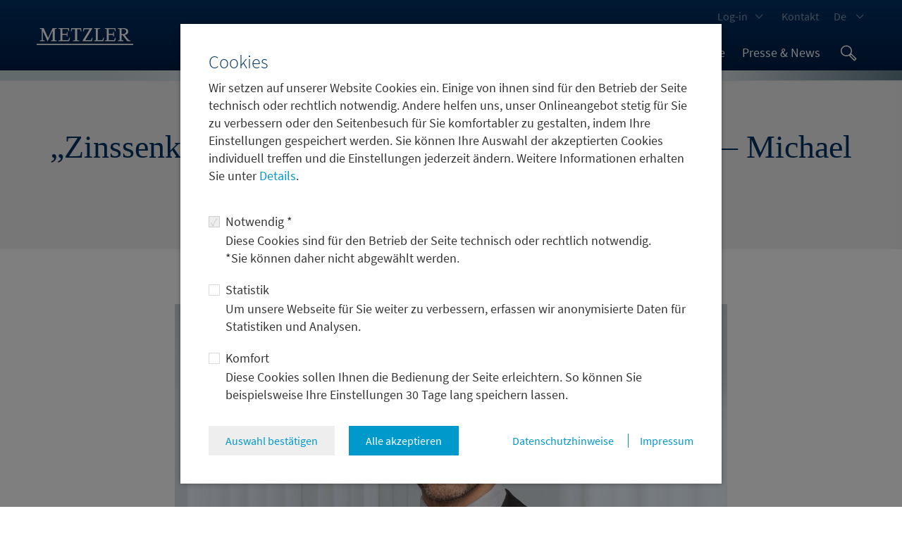

--- FILE ---
content_type: text/html;charset=UTF-8
request_url: https://www.metzler.com/de/metzler/news/Metzler/MAM/Institutionelle-Anleger/240208-mam-lesnik-interview-e-fundresearch
body_size: 8959
content:
<!DOCTYPE html>


<html lang="de" >
<head>



<meta name="viewport" content="initial-scale=1.0,minimum-scale=1.0,maximum-scale=1.0,user-scalable=0,width=device-width">
<meta charset="UTF-8">
<meta http-equiv="X-UA-Compatible" content="IE=edge">


<link rel="apple-touch-icon" sizes="180x180" href="/.resources/mwebrel-config/webresources/images/favicon/apple-touch-icon.png">
<link rel="icon" type="image/png" href="/.resources/mwebrel-config/webresources/images/favicon/favicon-32x32.png" sizes="32x32">
<link rel="icon" type="image/png" href="/.resources/mwebrel-config/webresources/images/favicon/android-chrome-192x192.png" sizes="192x192">
<link rel="icon" type="image/png" href="/.resources/mwebrel-config/webresources/images/favicon/android-chrome-256x256.png" sizes="256x256">
<link rel="icon" type="image/png" href="/.resources/mwebrel-config/webresources/images/favicon/favicon-16x16.png" sizes="16x16">
<link rel="manifest" href="/.resources/mwebrel-config/webresources/images/favicon/manifest.json">
<link rel="mask-icon" href="/.resources/mwebrel-config/webresources/images/favicon/safari-pinned-tab.svg" color="#003366">
<link rel="shortcut icon" href="/.resources/mwebrel-config/webresources/images/favicon/favicon.ico">
<meta name="msapplication-config" content="/.resources/mwebrel-config/webresources/images/favicon/browserconfig.xml">
<meta name="theme-color" content="#003366">

<link rel="canonical" href="https://www.metzler.com/de/metzler/news/Metzler/MAM/Institutionelle-Anleger/240208-mam-lesnik-interview-e-fundresearch"/>

    <link rel="alternate" hreflang="x-default" href="https://www.metzler.com/de/metzler/news/Metzler/MAM/Institutionelle-Anleger/240208-mam-lesnik-interview-e-fundresearch" />


            <link rel="alternate" hreflang="de-DE" href="https://www.metzler.com/de/metzler/news/Metzler/MAM/Institutionelle-Anleger/240208-mam-lesnik-interview-e-fundresearch"/>
                <meta property="og:locale" content="de_DE">

            <link rel="alternate" hreflang="en-US" href="https://www.metzler.com/en/metzler/news/Metzler/MAM/Institutionelle-Anleger/240208-mam-lesnik-interview-e-fundresearch"/>
                <meta property="og:locale:alternate" content="en_US">



        <link rel="stylesheet" href="/fallback/.resources/mwebrel-config/webresources/css/base~2025-10-16-04-11-20-000~cache.css" media="all"/>
        <link rel="stylesheet" href="/fallback/.resources/mwebrel-config/webresources/css/modules~2025-10-16-04-11-20-000~cache.css" media="all"/>
        <link rel="stylesheet" href="/fallback/.resources/mwebrel-config/webresources/css/print~2025-10-16-04-11-20-000~cache.css" media="print"/>
    <script type="text/javascript" src="/fallback/.resources/mwebrel-config/webresources/js/base~2025-10-16-04-11-20-000~cache.js" defer></script>
    <script type="text/javascript" src="/fallback/.resources/mwebrel-config/webresources/js/modules~2025-10-16-04-11-20-000~cache.js" defer></script>

        <meta name="robots" content="index, follow">

<meta name="format-detection" content="telephone=no">

	

	<meta property="og:url" content="https://www.metzler.com/de/metzler/news/Metzler/MAM/Institutionelle-Anleger/240208-mam-lesnik-interview-e-fundresearch">
	<meta property="og:type" content="website">
	
		<meta property="og:title" content="Interview mit e-fundresearch: Zinssenkungen ja, Null- oder Negativzinsen nein">
		
		<meta property="og:description" content="Michael Lesnik im Interview mit e-fundresearch">
	
		<meta property="og:site_name" content="">




	<meta name="twitter:card" content="summary_large_image">
		<meta name="twitter:title" content="Interview mit e-fundresearch: Zinssenkungen ja, Null- oder Negativzinsen nein">
			<meta name="twitter:description" content="Michael Lesnik im Interview mit e-fundresearch">


    <title>Interview mit Michael Lesnik: Euro-Unternehmensanleihen | Metzler</title>

    <meta name="description" content="Im Interview mit e-fundresearch spricht Michael Lesnik über das aktuelle Umfeld für Euro-Unternehmensanleihen und den Ausblick in die Zukunft.
" />

		<meta name="author" content="Information für institutionelle Anleger" />


</head>
<body>









        <div class="cookieConfig" data-module="cookie-config"
             data-scope="metzler" data-config='[{"key":"required","required":true,"approved":false,"cookies":[{"name":"TS01216ca0","regExp":null,"rejected":{"expires":null,"disabledCookie":null,"disabledCookieValueType":null}},{"name":"TS01d8235a","regExp":null,"rejected":{"expires":null,"disabledCookie":null,"disabledCookieValueType":null}},{"name":"cookie-cms","regExp":null,"rejected":{"expires":null,"disabledCookie":null,"disabledCookieValueType":null}},{"name":"io","regExp":null,"rejected":{"expires":null,"disabledCookie":null,"disabledCookieValueType":null}}]},{"key":"statistic","required":false,"approved":false,"cookies":[{"name":"mtm_consent","regExp":null,"rejected":{"expires":365,"disabledCookie":"mtm_consent_removed","disabledCookieValueType":"now"}},{"name":null,"regExp":"^_pk_id[a-zA-Z0-9.]+$","rejected":{"expires":null,"disabledCookie":null,"disabledCookieValueType":null}},{"name":null,"regExp":"^_pk_ref[a-zA-Z0-9.]+$","rejected":{"expires":null,"disabledCookie":null,"disabledCookieValueType":null}},{"name":null,"regExp":"^_pk_ses[a-zA-Z0-9.]+$","rejected":{"expires":null,"disabledCookie":null,"disabledCookieValueType":null}},{"name":null,"regExp":"^_pk_cvar[a-zA-Z0-9.]+$","rejected":{"expires":null,"disabledCookie":null,"disabledCookieValueType":null}},{"name":null,"regExp":"^_pk_hsr[a-zA-Z0-9.]+$","rejected":{"expires":null,"disabledCookie":null,"disabledCookieValueType":null}}]},{"key":"comfort","required":false,"approved":false,"cookies":[{"name":null,"regExp":"^notification-[a-zA-Z0-9]+$","rejected":{"expires":0,"disabledCookie":null,"disabledCookieValueType":null}},{"name":"country","regExp":null,"rejected":{"expires":0,"disabledCookie":null,"disabledCookieValueType":null}},{"name":"qualified_investor","regExp":null,"rejected":{"expires":0,"disabledCookie":null,"disabledCookieValueType":null}},{"name":"institutional_investor","regExp":null,"rejected":{"expires":0,"disabledCookie":null,"disabledCookieValueType":null}},{"name":"professional","regExp":null,"rejected":{"expires":0,"disabledCookie":null,"disabledCookieValueType":null}},{"name":"legal_notice","regExp":null,"rejected":{"expires":0,"disabledCookie":null,"disabledCookieValueType":null}}]}]'>
            <div class="cookieConfig_wrapper">
                <div class="cookieConfig_window">
                    <div class="cookieConfig_content">
                        <div class="h3">Cookies</div>
                        <p>Wir setzen auf unserer Website Cookies ein. Einige von ihnen sind f&uuml;r den Betrieb der Seite technisch oder rechtlich notwendig. Andere helfen uns, unser Onlineangebot stetig f&uuml;r Sie zu verbessern oder den Seitenbesuch f&uuml;r Sie komfortabler zu gestalten, indem Ihre Einstellungen gespeichert werden. Sie k&ouml;nnen Ihre Auswahl der akzeptierten Cookies individuell treffen und die Einstellungen jederzeit &auml;ndern. Weitere Informationen erhalten Sie unter<a href="/de/metzler/bankhaus/rechtliche-hinweise-compliance/cookie-einstellungen"> Details</a>.</p>


                        <form class="form" data-cookie-config="form">


                                <div class="form-group">
                                    <div class="checkbox form-checkbox-inline">
                                        <label>
                                            <input class="form-control" id="required" type="checkbox" name="required" data-cookie-config="checkbox"
                                                   disabled="disabled" required="required" checked="checked">
                                            <span class="lbl">
                                                Notwendig *
                                              </span>
                                        </label>
                                    </div>
                                    <p>Diese Cookies sind für den Betrieb der Seite technisch oder rechtlich notwendig. <br/>*Sie können daher nicht abgewählt werden.</p>
                                </div>

                                <div class="form-group">
                                    <div class="checkbox form-checkbox-inline">
                                        <label>
                                            <input class="form-control" id="statistic" type="checkbox" name="statistic" data-cookie-config="checkbox"
                                                   >
                                            <span class="lbl">
                                                Statistik
                                              </span>
                                        </label>
                                    </div>
                                    <p>Um unsere Webseite für Sie weiter zu verbessern, erfassen wir anonymisierte Daten für Statistiken und Analysen.</p>
                                </div>

                                <div class="form-group">
                                    <div class="checkbox form-checkbox-inline">
                                        <label>
                                            <input class="form-control" id="comfort" type="checkbox" name="comfort" data-cookie-config="checkbox"
                                                   >
                                            <span class="lbl">
                                                Komfort
                                              </span>
                                        </label>
                                    </div>
                                    <p>Diese Cookies sollen Ihnen die Bedienung der Seite erleichtern. So können Sie beispielsweise Ihre Einstellungen 30 Tage lang speichern lassen.</p>
                                </div>
                            <div class="buttonGroup -spaceBetween">
                                <div>
                                    <button class="btn btn-info" type="button" data-cookie-config="save">
                                        Auswahl bestätigen
                                    </button>
                                    <button class="btn btn-primary" type="button" data-cookie-config="save-select-all">
                                        Alle akzeptieren
                                    </button>
                                </div>

                                    <ul class="-unstyled -piped">

                                            <li>
                                                <a class="link -small" href="/de/metzler/bankhaus/rechtliche-hinweise-compliance/datenschutz" target="_self">
                                                    Datenschutzhinweise
                                                </a>
                                            </li>

                                            <li>
                                                <a class="link -small" href="/de/metzler/impressum" target="_self">
                                                    Impressum
                                                </a>
                                            </li>
                                    </ul>
                            </div>
                        </form>
                    </div>
                </div>
            </div>
        </div>

<header class="">
    <div class="navbar navbar-dark navbar-fixed-top initial">
        <div class="container">

            <div class="navbar-controls">

                <a class="navbar-brand" href="/de/metzler" title="Zur Startseite">
                        <svg version="1.1" id="Ebene_1" xmlns="http://www.w3.org/2000/svg" xmlns:xlink="http://www.w3.org/1999/xlink" x="0px" y="0px" width="137.2" height="24" viewBox="0 0 137.2 24" style="enable-background:new 0 0 137.2 24;" xml:space="preserve">
                            <style type="text/css">
                                .st0{clip-path:url(#SVGID_2_);fill:#fff}
                            </style>
                            <g>
                                <defs>
                                    <rect id="SVGID_1_" width="137.2" height="24"></rect>
                                </defs>
                                <clipPath id="SVGID_2_">
                                    <use xlink:href="#SVGID_1_" style="overflow:visible;"></use>
                                </clipPath>
                                <path class="st0" d="M0,22.3h137.2V24H0V22.3z M20.2,18.4v-0.8l2.7-0.6V3.1l-7.1,15.3h-0.4L8.7,3.8V17l2.7,0.6v0.8H4.5v-0.8L7.2,17
                                    V1.4L4.5,0.8V0H10l6.3,13.8L22.7,0h5.8v0.8l-2.7,0.6V17l2.7,0.6v0.8H20.2z M46.3,18.4H31v-0.8l2.7-0.6V1.4L31,0.8V0h15l0.1,4.3
                                    h-0.8l-0.9-3h-7.9v6.7h6l0.6-2.7h0.8v6.8h-0.8l-0.6-2.7h-6V17h8.4l1.7-3.6l0.8,0.2L46.3,18.4z M62.8,4.7l-1.1-3.3h-4.2V17l3,0.6
                                    v0.8h-8.8v-0.8l3-0.6V1.4h-4.2l-1.1,3.3l-0.8-0.1L49.1,0h14.1l0.4,4.6L62.8,4.7z M78.7,18.4H65.1v-0.3L75.3,1.4h-7.4l-1.1,3.5
                                    l-0.8-0.1L66.4,0h12.8v0.3L69.1,17h8.2l1.4-3.6l0.8,0.1L78.7,18.4z M94.8,18.4H81.5v-0.8l2.7-0.6V1.4l-2.7-0.6V0h8.8v0.8L87,1.4V17
                                    h6.4l1.7-3.6l0.8,0.2L94.8,18.4z M111.5,18.4H97v-0.8l2.7-0.6V1.4L97,0.8V0h15l0.1,4.3h-0.8l-0.9-3h-7.9v6.7h6l0.6-2.7h0.8v6.8
                                    h-0.8l-0.6-2.7h-6V17h7.5l1.7-3.6l0.8,0.2L111.5,18.4z M127.2,4.8c0,3.4-3.7,3.8-6.5,3.8V1.3h2.6C125.8,1.3,127.2,2.2,127.2,4.8
                                     M133.4,18.4v-0.8l-2.4-0.7l-6-7.2c2.2-0.3,5.1-1.4,5.1-4.8c0-3.9-3.2-4.9-6.8-4.9h-8v0.8l2.7,0.6V17l-2.7,0.6v0.8h8.2v-0.8
                                    l-2.7-0.6V9.9h1.4l6.6,8.5H133.4z"></path>
                            </g>
                        </svg>
                </a>

                <div class="navbar-menu-controls">
                        <button class="navbar-toggler navbar-toggler--search icon icon-search" type="button" data-toggle="collapse"
                                data-target="#js-header-search" aria-controls="js-header-search" aria-expanded="false"
                                aria-label="Toggle search"></button>
                    <button class="navbar-toggler hidden-lg-up icon icon-menu-mpb" type="button" data-toggle="collapse"
                            data-target="#js-header-menu" aria-controls="js-header-menu" aria-expanded="false"
                            aria-label="Toggle navigation"></button>
                </div>
            </div>




<div class="nav-breadcrumb">

    <div class="nav-breadcrumb__item nav-breadcrumb__item--back dropdown">

    <a class="nav-breadcrumb__link dropdown-toggle" href="javascript:history.back();" data-toggle="dropdown"
        aria-haspopup="true" aria-expanded="false"><span class="icon icon-arrow-back"></span><span
        class="nav-breadcrumb__caption">zurück</span></a>
    <div class="dropdown-menu">
        <ul class="nav nav-breadcrumb-list">

            <li class="nav-breadcrumb-list__item">
                <span class="nav-breadcrumb-list__link" data-scroll="top"><span class="icon icon-top"></span>nach oben</span>
            </li>

                <li class="nav-breadcrumb-list__item">
                    <a class="nav-breadcrumb-list__link" href="/de/metzler">Zur Startseite</a>
                </li>

        </ul>
    </div>

    </div>

    <div class="nav-breadcrumb__item nav-breadcrumb__item--sub dropdown">



        <span class="nav-breadcrumb__link dropdown-toggle" data-toggle="dropdown" aria-haspopup="true" aria-expanded="false">
            <span>__article-detail__</span>
        </span>

    </div>
    <div class="nav-breadcrumb__item nav-breadcrumb__item--menu">
        <button class="navbar-toggler hidden-lg-up icon icon-menu-mpb" type="button" data-toggle="collapse"
                data-target="#js-header-menu" aria-controls="js-header-menu" aria-expanded="false"
                aria-label="Toggle navigation"></button>
    </div>
</div>
<div class="navbar-search collapse clearfix" id="js-header-search">


    <div class="nav-item nav-search">
        <form class="form-inline" method="get" action="/de/metzler/suche">
            <div class="row">
                <div class="col-md-1 hidden-sm-down">
                    <label class="form-control-label" for="search">Suche:</label>
                </div>
                <div class="col-xs-12 col-md-11">
                    <div class="input-group">
                        <input class="form-control" id="search" type="text" name="term" placeholder="Suchbegriff eingeben">
                        <div class="input-group-btn">
                            <button class="btn icon icon-search"></button>
                        </div>
                    </div>
                </div>
            </div>
        </form>
    </div>
</div>

            <div class="navbar-nav collapse navbar-toggleable-md clearfix" id="js-header-menu">
                <div class="navbar-nav--area">



<nav class="nav-main">
    <ul class="nav nav-level1">



            <li class="nav-item">


                <a class="nav-link" href="/de/metzler/bankhaus">Bankhaus</a>

        <button class="caret" type="button"></button>
        <div class="dropdown-menu nav-menu nav-main__submenu">
            <ul class="nav nav-stacked nav-level2">
                <li class="nav-item nav-item--back"><span class="nav-link"><i class="icon icon-arrow-back"></i> zurück</span></li>


                    <li class="nav-item">
                        <a class="nav-link" href="/de/metzler/bankhaus/ueber-das-bankhaus">Unsere Grundsätze</a>


                    </li>

                    <li class="nav-item">
                        <a class="nav-link" href="/de/metzler/bankhaus/werte">Unsere Werte</a>


                    </li>

                    <li class="nav-item">
                        <a class="nav-link" href="/de/metzler/bankhaus/vorstand">Vorstand</a>


                    </li>

                    <li class="nav-item">
                        <a class="nav-link" href="/de/metzler/bankhaus/mdx">Metzler DX</a>


                    </li>

                    <li class="nav-item">
                        <a class="nav-link" href="/de/metzler/bankhaus/real-estate">Metzler Real Estate</a>


                    </li>

                    <li class="nav-item children">
                        <a class="nav-link" href="/de/metzler/bankhaus/kooperationen">Kooperationen</a>

    <button class="caret" type="button"></button>
    <ul class="nav nav-level3 dropdown-menu nav-menu">
        <li class="nav-item nav-item--back"><span class="nav-link"><i class="icon icon-arrow-back"></i> zurück</span></li>


            <li class="nav-item ">
                <a class="nav-link" href="/de/metzler/bankhaus/kooperationen/metzler-meets-sience">Metzler meets Science</a>


            </li>

    </ul>

                    </li>

                    <li class="nav-item">
                        <a class="nav-link" href="/de/metzler/bankhaus/geschichte">Geschichte</a>


                    </li>

                    <li class="nav-item">
                        <a class="nav-link" href="/de/metzler/bankhaus/metzler-stiftung">Metzler-Stiftung</a>


                    </li>

                    <li class="nav-item">
                        <a class="nav-link" href="/de/metzler/bankhaus/rechtliche-hinweise-compliance">Rechtliche Hinweise &amp; Compliance</a>


                    </li>

                    <li class="nav-item">
                        <a class="nav-link" href="/de/metzler/bankhaus/standorte">Standorte</a>


                    </li>

            </ul>
        </div>

            </li>



            <li class="nav-item">


                <a class="nav-link" href="/de/metzler/asset-management">Asset Management</a>

        <button class="caret" type="button"></button>
        <div class="dropdown-menu nav-menu nav-main__submenu">
            <ul class="nav nav-stacked nav-level2">
                <li class="nav-item nav-item--back"><span class="nav-link"><i class="icon icon-arrow-back"></i> zurück</span></li>


                    <li class="nav-item">
                        <a class="nav-link" href="/de/metzler/asset-management/ueber-asset-management">Über Asset Management</a>


                    </li>

                    <li class="nav-item">
                        <a class="nav-link" href="/de/metzler/asset-management/cio-view">CIO:view</a>


                    </li>

                    <li class="nav-item">
                        <a class="nav-link" href="/de/metzler/asset-management/nachhaltigkeit">Nachhaltigkeit</a>


                    </li>

                    <li class="nav-item">
                        <a class="nav-link" href="/de/metzler/asset-management/ansprechpartner">Ansprechpartner</a>


                    </li>

                    <li class="nav-item children">
                        <a class="nav-link" href="/de/metzler/asset-management/investmentstrategien">Investmentstrategien</a>

    <button class="caret" type="button"></button>
    <ul class="nav nav-level3 dropdown-menu nav-menu">
        <li class="nav-item nav-item--back"><span class="nav-link"><i class="icon icon-arrow-back"></i> zurück</span></li>


            <li class="nav-item ">
                <a class="nav-link" href="/de/metzler/asset-management/investmentstrategien/aktien">Aktien</a>


            </li>

            <li class="nav-item ">
                <a class="nav-link" href="/de/metzler/asset-management/investmentstrategien/anleihen">Anleihen</a>


            </li>

            <li class="nav-item ">
                <a class="nav-link" href="/de/metzler/asset-management/investmentstrategien/infrastruktur">Infrastruktur</a>


            </li>

            <li class="nav-item  children">
                <a class="nav-link" href="/de/metzler/asset-management/investmentstrategien/multi-asset">Multi-Asset</a>

        <button class="caret" type="button"></button>
        <ul class="nav nav-stacked nav-level4 nav-menu">
            <li class="nav-item nav-item--back"><span class="nav-link"><i class="icon icon-arrow-back"></i> zurück</span></li>


                <li class="nav-item">
                    <a class="nav-link" href="/de/metzler/asset-management/investmentstrategien/multi-asset/multi-asset-e-fundresearch">Multi-Asset-Strategien: Stabilität durch aktives Management</a>
                </li>
        </ul>

            </li>

            <li class="nav-item ">
                <a class="nav-link" href="/de/metzler/asset-management/investmentstrategien/risk-overlay">Risiko-Overlay</a>


            </li>

            <li class="nav-item ">
                <a class="nav-link" href="/de/metzler/asset-management/investmentstrategien/wertsicherung">Wertsicherung</a>


            </li>

    </ul>

                    </li>

                    <li class="nav-item">
                        <a class="nav-link" href="/de/metzler/asset-management/pension-management">Pension Management</a>


                    </li>

                    <li class="nav-item children">
                        <a class="nav-link" href="/de/metzler/asset-management/master-kvg-reporting">Master-KVG | Reporting</a>

    <button class="caret" type="button"></button>
    <ul class="nav nav-level3 dropdown-menu nav-menu">
        <li class="nav-item nav-item--back"><span class="nav-link"><i class="icon icon-arrow-back"></i> zurück</span></li>


            <li class="nav-item ">
                <a class="nav-link" href="/de/metzler/asset-management/master-kvg-reporting/reporting">Reporting</a>


            </li>

            <li class="nav-item ">
                <a class="nav-link" href="/de/metzler/asset-management/master-kvg-reporting/master-kvg">Master-KVG</a>


            </li>

    </ul>

                    </li>

                    <li class="nav-item">
                        <a class="nav-link" href="/de/metzler/asset-management/metzler-payden">Metzler/Payden</a>


                    </li>

                    <li class="nav-item">
                        <a class="nav-link" href="/de/metzler/asset-management/marktkommentare">Marktkommentare</a>


                    </li>

                    <li class="nav-item">
                        <a class="nav-link" href="/de/metzler/asset-management/fondspreise-und-dokumente">Fondspreise | Dokumente</a>


                    </li>

            </ul>
        </div>

            </li>



            <li class="nav-item">


                <a class="nav-link" href="/de/metzler/capital-markets">Capital Markets</a>

        <button class="caret" type="button"></button>
        <div class="dropdown-menu nav-menu nav-main__submenu">
            <ul class="nav nav-stacked nav-level2">
                <li class="nav-item nav-item--back"><span class="nav-link"><i class="icon icon-arrow-back"></i> zurück</span></li>


                    <li class="nav-item">
                        <a class="nav-link" href="/de/metzler/capital-markets/ueber-capital-markets">Über Capital Markets</a>


                    </li>

                    <li class="nav-item">
                        <a class="nav-link" href="/de/metzler/capital-markets/zoom">Zoom</a>


                    </li>

                    <li class="nav-item">
                        <a class="nav-link" href="/de/metzler/capital-markets/corporate-solutions">Corporate Solutions</a>


                    </li>

                    <li class="nav-item">
                        <a class="nav-link" href="/de/metzler/capital-markets/currency-management">Currency Management</a>


                    </li>

                    <li class="nav-item">
                        <a class="nav-link" href="/de/metzler/capital-markets/equities">Equities</a>


                    </li>

                    <li class="nav-item children">
                        <a class="nav-link" href="/de/metzler/capital-markets/fixed-income">Fixed Income</a>

    <button class="caret" type="button"></button>
    <ul class="nav nav-level3 dropdown-menu nav-menu">
        <li class="nav-item nav-item--back"><span class="nav-link"><i class="icon icon-arrow-back"></i> zurück</span></li>


            <li class="nav-item ">
                <a class="nav-link" href="/de/metzler/capital-markets/fixed-income/wertpapierleihe">Wertpapierleihe</a>


            </li>

    </ul>

                    </li>

                    <li class="nav-item">
                        <a class="nav-link" href="/de/metzler/capital-markets/foreign-exchange">Foreign Exchange</a>


                    </li>

                    <li class="nav-item children">
                        <a class="nav-link" href="/de/metzler/capital-markets/research">Research</a>

    <button class="caret" type="button"></button>
    <ul class="nav nav-level3 dropdown-menu nav-menu">
        <li class="nav-item nav-item--back"><span class="nav-link"><i class="icon icon-arrow-back"></i> zurück</span></li>


            <li class="nav-item ">
                <a class="nav-link" href="/de/metzler/capital-markets/research/service-produkte">Service und Produkte</a>


            </li>

            <li class="nav-item ">
                <a class="nav-link" href="/de/metzler/capital-markets/research/auszeichnungen">Auszeichnungen</a>


            </li>

            <li class="nav-item ">
                <a class="nav-link" href="/de/metzler/capital-markets/research/ansprechpartner">Ansprechpartner</a>


            </li>

    </ul>

                    </li>

            </ul>
        </div>

            </li>



            <li class="nav-item">


                <a class="nav-link" href="/de/metzler/corporate-finance">Corporate Finance</a>

        <button class="caret" type="button"></button>
        <div class="dropdown-menu nav-menu nav-main__submenu">
            <ul class="nav nav-stacked nav-level2">
                <li class="nav-item nav-item--back"><span class="nav-link"><i class="icon icon-arrow-back"></i> zurück</span></li>


                    <li class="nav-item">
                        <a class="nav-link" href="/de/metzler/corporate-finance/ueber-corporate-finance">Über Corporate Finance</a>


                    </li>

                    <li class="nav-item">
                        <a class="nav-link" href="/de/metzler/corporate-finance/transaktionen">Transaktionen</a>


                    </li>

                    <li class="nav-item">
                        <a class="nav-link" href="/de/metzler/corporate-finance/kontakt">Ansprechpartner</a>


                    </li>

            </ul>
        </div>

            </li>



            <li class="nav-item">


                <a class="nav-link" href="/de/metzler/private-banking">Private Banking</a>

        <button class="caret" type="button"></button>
        <div class="dropdown-menu nav-menu nav-main__submenu">
            <ul class="nav nav-stacked nav-level2">
                <li class="nav-item nav-item--back"><span class="nav-link"><i class="icon icon-arrow-back"></i> zurück</span></li>


                    <li class="nav-item">
                        <a class="nav-link" href="/de/metzler/private-banking/ueber-private-banking">Über Private Banking</a>


                    </li>

                    <li class="nav-item">
                        <a class="nav-link" href="/de/metzler/private-banking/vermoegensverwaltung-privatkunden">Vermögensverwaltung für Privatkunden</a>


                    </li>

                    <li class="nav-item">
                        <a class="nav-link" href="/de/metzler/private-banking/vermoegensverwaltung-stiftungen">Vermögensverwaltung für Stiftungen</a>


                    </li>

                    <li class="nav-item">
                        <a class="nav-link" href="/de/metzler/private-banking/vermoegenstreuhand">Vermögenstreuhand</a>


                    </li>

                    <li class="nav-item">
                        <a class="nav-link" href="/de/metzler/private-banking/kundenportal">Kundenportal</a>


                    </li>

                    <li class="nav-item">
                        <a class="nav-link" href="/de/metzler/private-banking/ihr-weg-zu-uns">Standorte</a>


                    </li>

                    <li class="nav-item">
                        <a class="nav-link" href="/de/metzler/private-banking/nachhaltigkeitsbezogene-offenlegungen">Nachhaltigkeitsbezogene Offenlegungen</a>


                    </li>

            </ul>
        </div>

            </li>



            <li class="nav-item">


                <a class="nav-link" href="/de/metzler/karriere">Karriere</a>

        <button class="caret" type="button"></button>
        <div class="dropdown-menu nav-menu nav-main__submenu rtl">
            <ul class="nav nav-stacked nav-level2">
                <li class="nav-item nav-item--back"><span class="nav-link"><i class="icon icon-arrow-back"></i> zurück</span></li>


                    <li class="nav-item">
                        <a class="nav-link" href="/de/metzler/karriere/stellenangebote">Jobangebote</a>


                    </li>

                    <li class="nav-item">
                        <a class="nav-link" href="/de/metzler/karriere/warum-zu-metzler">Warum zu Metzler?</a>


                    </li>

                    <li class="nav-item children">
                        <a class="nav-link" href="/de/metzler/karriere/studenten-absolventen">Studenten und Absolventen</a>

    <button class="caret" type="button"></button>
    <ul class="nav nav-level3 dropdown-menu nav-menu">
        <li class="nav-item nav-item--back"><span class="nav-link"><i class="icon icon-arrow-back"></i> zurück</span></li>


            <li class="nav-item ">
                <a class="nav-link" href="/de/metzler/karriere/studenten-absolventen/investment-trainee-programm">Investment-Trainee-Programm</a>


            </li>

            <li class="nav-item ">
                <a class="nav-link" href="/de/metzler/karriere/studenten-absolventen/werkstudenten-und-praktikanten">Werkstudenten und Praktikanten</a>


            </li>

    </ul>

                    </li>

                    <li class="nav-item">
                        <a class="nav-link" href="/de/metzler/karriere/berufserfahrene">Berufserfahrene</a>


                    </li>

                    <li class="nav-item">
                        <a class="nav-link" href="/de/metzler/karriere/benefits">Metzler-Benefits</a>


                    </li>

                    <li class="nav-item">
                        <a class="nav-link" href="/de/metzler/karriere/arbeitsbereiche">Arbeitsbereiche</a>


                    </li>

                    <li class="nav-item">
                        <a class="nav-link" href="/de/metzler/karriere/einblicke-in-die-praxis">Einblicke in die Praxis</a>


                    </li>

                    <li class="nav-item">
                        <a class="nav-link" href="/de/metzler/karriere/ansprechpartner">Sprechen Sie uns an</a>


                    </li>

            </ul>
        </div>

            </li>



            <li class="nav-item">


                <a class="nav-link" href="/de/metzler/presse-news">Presse &amp; News</a>

        <button class="caret" type="button"></button>
        <div class="dropdown-menu nav-menu nav-main__submenu rtl">
            <ul class="nav nav-stacked nav-level2">
                <li class="nav-item nav-item--back"><span class="nav-link"><i class="icon icon-arrow-back"></i> zurück</span></li>


                    <li class="nav-item">
                        <a class="nav-link" href="/de/metzler/presse-news/pressemitteilungen">Pressemitteilungen</a>


                    </li>

                    <li class="nav-item">
                        <a class="nav-link" href="/de/metzler/presse-news/veroeffentlichungen">Veröffentlichungen</a>


                    </li>

                    <li class="nav-item">
                        <a class="nav-link" href="/de/metzler/presse-news/newsletter">Newsletter</a>


                    </li>

                    <li class="nav-item">
                        <a class="nav-link" href="/de/metzler/presse-news/veranstaltungen">Veranstaltungen</a>


                    </li>

                    <li class="nav-item">
                        <a class="nav-link" href="/de/metzler/presse-news/downloads">Informationen zum Download</a>


                    </li>

            </ul>
        </div>

            </li>





    </ul>
</nav>



    <nav class="nav-meta">

    <ul class="nav nav-level1">



                    <li class="nav-item dropdown">
                        <a class="nav-link dropdown-toggle" href="/de/metzler/login-extern" data-toggle="dropdown" role="button"
                           aria-haspopup="true" aria-expanded="false">Log-in</a>
        <ul class="nav nav-stacked nav-level2 nav-meta__submenu dropdown-menu dropdown-menu-right">



                <li class="nav-item">
                       	<a class="nav-link" href="https://mein.metzler.com/mpb" target="_blank">Kundenportal Private Banking</a>
                </li>



                <li class="nav-item">
                       	<a class="nav-link" href="https://www.oneclickreporting.com" target="_blank">One-Click-Reporting</a>
                </li>



                <li class="nav-item">
                       	<a class="nav-link" href="https://capm-research.metzler.com" target="_blank">Online-Portal Metzler Research</a>
                </li>


        </ul>
                    </li>



                    <li class="nav-item">
                        	<a class="nav-link" href="/de/metzler/kontakt" target="_blank">Kontakt</a>
                    </li>



    </ul>

    </nav>


    <div class="nav-item dropdown nav-lang">


        <a class="dropdown-toggle nav-link" href="#" id="language-toggle" data-toggle="dropdown" aria-haspopup="true" aria-expanded="false">
            De<span class="hidden-lg-up">utsch</span>
        </a>
        <ul class="nav nav-stacked nav-level2 nav-meta__submenu dropdown-menu dropdown-menu-right" aria-labelledby="language-toggle">


                <li class="nav-item"><a class="nav-link" href="/de/metzler/news/Metzler/MAM/Institutionelle-Anleger/240208-mam-lesnik-interview-e-fundresearch">
                    <img src="/.resources/mwebrel-config/webresources/images/de.svg" alt="Deutsch">Deutsch</a>
                </li>

                <li class="nav-item"><a class="nav-link" href="/en/metzler/news/Metzler/MAM/Institutionelle-Anleger/240208-mam-lesnik-interview-e-fundresearch">
                    <img src="/.resources/mwebrel-config/webresources/images/en.svg" alt="English">English</a>
                </li>
        </ul>
    </div>

                </div>
            </div>

        </div>
    </div>
</header>

<main>
    <section class="container">



<header class="headline">
    <span class="subtitle">


        Information für institutionelle Anleger
         - 
        8.2.2024
        
        

    </span>
    <h1><span>„Zinssenkungen ja, Null- oder Negativzinsen nein" – Michael Lesnik im Interview</span></h1>
</header>





<figure class="image module module--push2">
	



        <picture class="picture">

                <source
                        media="(min-width: 1921px)"
                        srcset="/dam/jcr:52ee20ed-3412-4372-86df-0cc582c8a64f/mam-lesnik-j2938-1176x660.jpg">
                <source
                        media="(min-width: 1280px)"
                        srcset="/.imaging/mte/mwebrel-theme/content-size-l/dam/Metzler/Bilder/mitarbeiter/1176x660/mam-lesnik-j2938-1176x660.jpg/jcr:content/mam-lesnik-j2938-1176x660.jpg">
                <source
                        media="(min-width: 768px)"
                        srcset="/.imaging/mte/mwebrel-theme/content-size-m/dam/Metzler/Bilder/mitarbeiter/1176x660/mam-lesnik-j2938-1176x660.jpg/jcr:content/mam-lesnik-j2938-1176x660.jpg">
                <source
                        
                        srcset="/.imaging/mte/mwebrel-theme/content-size-s/dam/Metzler/Bilder/mitarbeiter/1176x660/mam-lesnik-j2938-1176x660.jpg/jcr:content/mam-lesnik-j2938-1176x660.jpg">

            <img src="/dam/jcr:52ee20ed-3412-4372-86df-0cc582c8a64f/mam-lesnik-j2938-1176x660.jpg" alt="Michael Lesnik" title="Michael Lesnik" >

        </picture>

            <figcaption>Michael Lesnik, Leiter Fixed Income bei Metzler Asset Management</figcaption>



</figure>


<div class="module module--push2 richtext">
    
    <p>Der Markt hat sich nach der Zinswende 2022 gut erholt, das Niedrigzinsumfeld der vergangenen Jahre liegt hinter uns. In den letzten zwei Jahren haben wir einen starken Anstieg des Zinsniveaus gesehen, welcher nun seinen H&ouml;hepunkt erreicht haben d&uuml;rfte. Wie es aktuell um das Umfeld f&uuml;r Euro-Unternehmensanleihen bestellt ist und warum wir demn&auml;chst die ersten Zinssenkungen sehen werden, dar&uuml;ber hat Michael Lesnik, Leiter Fixed Income bei Metzler Asset Management, im Interview mit e-fundresearch gesprochen.</p>

</div>


<div class="module module--push2 richtext module--highlight">
    
    <p>Das gesamte Interview mit Michael Lesnik finden Sie auf <a href="https://e-fundresearch.com/managers/artikel/50248-metzler-am-anleihen-chef-lesnik-zinssenkungen-ja-null-oder-negativzinsen-nein?" rel="noreferrer" target="_blank">e-fundresearch.com</a>.&nbsp;</p>

</div>





    <div class="module button-overview">
            <a class="link btn btn-primary" href="javascript:history.back()">zurück</a>
    </div>



            <h3>Weitere Beiträge</h3>


<div class="module layout layout-col4 layout--clickbox  footer-enabled">




            <div class="layout__grid-item">
                <div class="teaser teaser-news">
                    <figure class="image">


        <picture class="picture ">

                <source
                    media="(min-width: 1921px)"
                    srcset="/.imaging/mte/mwebrel-theme/columns-4-xxl/dam/Metzler/Bilder/illustrationen/1176x660/mam-markt-aktuell-usa-hellblau-1176x660.png/jcr:content/mam-markt-aktuell-usa-hellblau-1176x660.png">
                <source
                    media="(min-width: 1280px)"
                    srcset="/.imaging/mte/mwebrel-theme/columns-4-xl/dam/Metzler/Bilder/illustrationen/1176x660/mam-markt-aktuell-usa-hellblau-1176x660.png/jcr:content/mam-markt-aktuell-usa-hellblau-1176x660.png">
                <source
                    media="(min-width: 768px)"
                    srcset="/.imaging/mte/mwebrel-theme/columns-4-l/dam/Metzler/Bilder/illustrationen/1176x660/mam-markt-aktuell-usa-hellblau-1176x660.png/jcr:content/mam-markt-aktuell-usa-hellblau-1176x660.png">
                <source
                    media="(min-width: 544px)"
                    srcset="/.imaging/mte/mwebrel-theme/columns-4-m/dam/Metzler/Bilder/illustrationen/1176x660/mam-markt-aktuell-usa-hellblau-1176x660.png/jcr:content/mam-markt-aktuell-usa-hellblau-1176x660.png">
                <source
                    
                    srcset="/.imaging/mte/mwebrel-theme/columns-4-s/dam/Metzler/Bilder/illustrationen/1176x660/mam-markt-aktuell-usa-hellblau-1176x660.png/jcr:content/mam-markt-aktuell-usa-hellblau-1176x660.png">

            <img src="/dam/jcr:9b0cf684-e4ca-4358-bc13-2e97ce760e13/mam-markt-aktuell-usa-hellblau-1176x660.png" alt="Illustration markt:aktuell USA" title="markt:aktuell USA" class="">

        </picture>




                    </figure>
                    <div class="h3 teaser__headline"><a class="link link--clickbox" href="/de/metzler/news/bank/asset-management/2026-kw-5">Wird Powell Trump Paroli bieten?</a>
                    </div>
                    <p class="teaser__subline muted">23.1.2026</p>
                </div>
            </div>


            <div class="layout__grid-item">
                <div class="teaser teaser-news">
                    <figure class="image">


        <picture class="picture ">

                <source
                    media="(min-width: 1921px)"
                    srcset="/.imaging/mte/mwebrel-theme/columns-4-xxl/dam/Metzler/Bilder/illustrationen/1176x660/mam-markt-spezial-walk-hellblau-1176x660.png/jcr:content/mam-markt-spezial-walk-hellblau-1176x660.png">
                <source
                    media="(min-width: 1280px)"
                    srcset="/.imaging/mte/mwebrel-theme/columns-4-xl/dam/Metzler/Bilder/illustrationen/1176x660/mam-markt-spezial-walk-hellblau-1176x660.png/jcr:content/mam-markt-spezial-walk-hellblau-1176x660.png">
                <source
                    media="(min-width: 768px)"
                    srcset="/.imaging/mte/mwebrel-theme/columns-4-l/dam/Metzler/Bilder/illustrationen/1176x660/mam-markt-spezial-walk-hellblau-1176x660.png/jcr:content/mam-markt-spezial-walk-hellblau-1176x660.png">
                <source
                    media="(min-width: 544px)"
                    srcset="/.imaging/mte/mwebrel-theme/columns-4-m/dam/Metzler/Bilder/illustrationen/1176x660/mam-markt-spezial-walk-hellblau-1176x660.png/jcr:content/mam-markt-spezial-walk-hellblau-1176x660.png">
                <source
                    
                    srcset="/.imaging/mte/mwebrel-theme/columns-4-s/dam/Metzler/Bilder/illustrationen/1176x660/mam-markt-spezial-walk-hellblau-1176x660.png/jcr:content/mam-markt-spezial-walk-hellblau-1176x660.png">

            <img src="/dam/jcr:9e4392b2-0ae6-4cc1-a44a-52661626b800/mam-markt-spezial-walk-hellblau-1176x660.png" alt="Illustration markt:spezial Edgar Walk" title="markt:spezial Edgar Walk" class="">

        </picture>




                    </figure>
                    <div class="h3 teaser__headline"><a class="link link--clickbox" href="/de/metzler/news/bank/asset-management/2026-1-spezial-ertragsperspektiven">Update der mittelfristigen Ertragserwartungen</a>
                    </div>
                    <p class="teaser__subline muted">21.1.2026</p>
                </div>
            </div>


            <div class="layout__grid-item">
                <div class="teaser teaser-news">
                    <figure class="image">


        <picture class="picture ">

                <source
                    media="(min-width: 1921px)"
                    srcset="/.imaging/mte/mwebrel-theme/columns-4-xxl/dam/Metzler/Bilder/illustrationen/1176x660/mam-ausblick-Bulle-Baer-1176x660.png/jcr:content/mam-ausblick-Bulle-Baer-1176x660.png">
                <source
                    media="(min-width: 1280px)"
                    srcset="/.imaging/mte/mwebrel-theme/columns-4-xl/dam/Metzler/Bilder/illustrationen/1176x660/mam-ausblick-Bulle-Baer-1176x660.png/jcr:content/mam-ausblick-Bulle-Baer-1176x660.png">
                <source
                    media="(min-width: 768px)"
                    srcset="/.imaging/mte/mwebrel-theme/columns-4-l/dam/Metzler/Bilder/illustrationen/1176x660/mam-ausblick-Bulle-Baer-1176x660.png/jcr:content/mam-ausblick-Bulle-Baer-1176x660.png">
                <source
                    media="(min-width: 544px)"
                    srcset="/.imaging/mte/mwebrel-theme/columns-4-m/dam/Metzler/Bilder/illustrationen/1176x660/mam-ausblick-Bulle-Baer-1176x660.png/jcr:content/mam-ausblick-Bulle-Baer-1176x660.png">
                <source
                    
                    srcset="/.imaging/mte/mwebrel-theme/columns-4-s/dam/Metzler/Bilder/illustrationen/1176x660/mam-ausblick-Bulle-Baer-1176x660.png/jcr:content/mam-ausblick-Bulle-Baer-1176x660.png">

            <img src="/dam/jcr:367a8451-a8ae-4f0b-9489-6cbca3ba3795/mam-ausblick-Bulle-Baer-1176x660.png" alt="markt:ausblick - Entwicklung an den Kapitalmarkt" title="markt:ausblick - Entwicklung an den Kapitalmarkt" class="">

        </picture>




                    </figure>
                    <div class="h3 teaser__headline"><a class="link link--clickbox" href="/de/metzler/news/bank/asset-management/2026-q1">Ausblick auf das 1. Quartal: Renditen seitwärts, Aktien mit Potenzial</a>
                    </div>
                    <p class="teaser__subline muted">21.1.2026</p>
                </div>
            </div>


            <div class="layout__grid-item">
                <div class="teaser teaser-news">
                    <figure class="image">


        <picture class="picture ">

                <source
                    media="(min-width: 1921px)"
                    srcset="/.imaging/mte/mwebrel-theme/columns-4-xxl/dam/Metzler/Bilder/illustrationen/1176x660/mam-insight-esg-white-darker-1176x660.png/jcr:content/mam-insight-esg-white-darker-1176x660.png">
                <source
                    media="(min-width: 1280px)"
                    srcset="/.imaging/mte/mwebrel-theme/columns-4-xl/dam/Metzler/Bilder/illustrationen/1176x660/mam-insight-esg-white-darker-1176x660.png/jcr:content/mam-insight-esg-white-darker-1176x660.png">
                <source
                    media="(min-width: 768px)"
                    srcset="/.imaging/mte/mwebrel-theme/columns-4-l/dam/Metzler/Bilder/illustrationen/1176x660/mam-insight-esg-white-darker-1176x660.png/jcr:content/mam-insight-esg-white-darker-1176x660.png">
                <source
                    media="(min-width: 544px)"
                    srcset="/.imaging/mte/mwebrel-theme/columns-4-m/dam/Metzler/Bilder/illustrationen/1176x660/mam-insight-esg-white-darker-1176x660.png/jcr:content/mam-insight-esg-white-darker-1176x660.png">
                <source
                    
                    srcset="/.imaging/mte/mwebrel-theme/columns-4-s/dam/Metzler/Bilder/illustrationen/1176x660/mam-insight-esg-white-darker-1176x660.png/jcr:content/mam-insight-esg-white-darker-1176x660.png">

            <img src="/dam/jcr:2c2ab459-05fb-4777-8fbd-2ee16bfa892a/mam-insight-esg-white-darker-1176x660.png" alt="Metzler Insight: ESG" title="Metzler Insight: ESG" class="">

        </picture>




                    </figure>
                    <div class="h3 teaser__headline"><a class="link link--clickbox" href="/de/metzler/news/bank/asset-management/251112-metzler-insight-esg">3. März 2026 – Jetzt teilnehmen | Metzler Insight: ESG</a>
                    </div>
                    <p class="teaser__subline muted">20.1.2026</p>
                </div>
            </div>



</div>


    <div class="module news-disclaimer">
        <div class="news-disclaimer__wrap">
            <p>Diese Unterlage der Metzler Asset Management GmbH (nachfolgend zusammen mit den verbundenen Unternehmen im Sinne von &sect;&sect; 15 ff. AktG &bdquo;Metzler&ldquo; genannt) enth&auml;lt Informationen, die aus &ouml;ffentlichen Quellen stammen, die wir f&uuml;r verl&auml;sslich halten. Metzler &uuml;bernimmt jedoch keine Garantie f&uuml;r die Richtigkeit oder Vollst&auml;ndigkeit dieser Informationen. Metzler beh&auml;lt sich unangek&uuml;ndigte &Auml;nderungen der in dieser Unterlage zum Ausdruck gebrachten Meinungen, Vorhersagen, Sch&auml;tzungen und Prognosen vor und unterliegt keiner Verpflichtung, diese Unterlage zu aktualisieren oder den Empf&auml;nger in anderer Weise zu informieren, falls sich eine dieser Aussagen ver&auml;ndert hat oder unrichtig, unvollst&auml;ndig oder irref&uuml;hrend wird.</p>

<p>Ohne vorherige schriftliche Zustimmung von Metzler darf/d&uuml;rfen diese Unterlage, davon gefertigte Kopien oder Teile davon nicht ver&auml;ndert, kopiert, vervielf&auml;ltigt oder verteilt werden. Mit der Entgegennahme dieser Unterlage erkl&auml;rt sich der Empf&auml;nger mit den vorangegangenen Bestimmungen einverstanden.</p>

        </div>
    </div>


    </section>
</main>




<footer class="footer">

    <span class="scroll-link top" data-scroll="top"><span></span></span>

    <div class="container">
        <div class="row">
            <nav class="col-xs-12 col-md-6 col-lg-8 footer__social">
                <ul class="nav nav-inline footer__social-list">
                    	<li class="nav-item"><a class="nav-link icon-facebook" href="https://www.facebook.com/BankhausMetzler" aria-label="Facebook" target="_blank" rel="noreferrer"></a></li>
                    	<li class="nav-item"><a class="nav-link icon-youtube" href="https://www.youtube.com/channel/UCsC2PdiijEhEoTD1vai2a3g" aria-label="Youtube" target="_blank" rel="noreferrer"></a></li>
                        <li class="nav-item"><a class="nav-link icon-linkedin" href="https://www.linkedin.com/company/bankhausmetzler" aria-label="LinkedIn" target="_blank" rel="noreferrer"></a></li>
                    	<li class="nav-item"><a class="nav-link icon-xing" href="https://www.xing.com/pages/bankhausmetzler" aria-label="Xing" target="_blank" rel="noreferrer"></a></li>
                        <li class="nav-item"><a class="nav-link icon-kununu" href="https://www.kununu.com/de/bankhaus-metzler" aria-label="Kununu" target="_blank" rel="noreferrer"></a></li>
                </ul>
            </nav>
            
            <div class="col-xs-12 col-md-6 col-lg-4 footer__nav">
            	<div class="row">
                    <nav class="col-xs-6">
                        <ul class="nav nav-stacked">
                            	<li class="nav-item">
                            		<a class="nav-link" href="/de/metzler/bankhaus">
                            			Bankhaus
                            		</a>
                            	</li>
                            	<li class="nav-item">
                            		<a class="nav-link" href="/de/metzler/asset-management">
                            			Asset Management
                            		</a>
                            	</li>
                            	<li class="nav-item">
                            		<a class="nav-link" href="/de/metzler/capital-markets">
                            			Capital Markets
                            		</a>
                            	</li>
                            	<li class="nav-item">
                            		<a class="nav-link" href="/de/metzler/corporate-finance">
                            			Corporate Finance
                            		</a>
                            	</li>
                            	<li class="nav-item">
                            		<a class="nav-link" href="/de/metzler/private-banking">
                            			Private Banking
                            		</a>
                            	</li>
                            	<li class="nav-item">
                            		<a class="nav-link" href="/de/metzler/karriere">
                            			Karriere
                            		</a>
                            	</li>
                            	<li class="nav-item">
                            		<a class="nav-link" href="/de/metzler/presse-news">
                            			Presse &amp; News
                            		</a>
                            	</li>
                        </ul>
                    </nav>
                    <nav class="col-xs-6">
                        <ul class="nav nav-stacked">
                            	<li class="nav-item">
                            		<a class="nav-link" href="/de/metzler/login-extern">
                            			Log-in
                            		</a>
                            	</li>
                            	<li class="nav-item">
                            		<a class="nav-link" href="/de/metzler/kontakt">
                            			Kontakt
                            		</a>
                            	</li>
                        </ul>
                    </nav>
                </div>
            </div>
        </div>
    </div>
    <div class="footer__imprint">
        <div class="container">
            <div class="row">
                <nav class="col-xs-12 col-md-8">
                    	<ul class="nav nav-inline">


				
							<li class="nav-item">
								<a class="nav-link" href="/de/metzler/impressum" target="_self">
									Impressum
								</a>
							</li>


				
							<li class="nav-item">
								<a class="nav-link" href="/de/metzler/bankhaus/rechtliche-hinweise-compliance/datenschutz" target="_self">
									Datenschutz
								</a>
							</li>


				
							<li class="nav-item">
								<a class="nav-link" href="/de/metzler/bankhaus/rechtliche-hinweise-compliance" target="_self">
									Rechtliche Hinweise &amp; Compliance
								</a>
							</li>


				
							<li class="nav-item">
								<a class="nav-link" href="/de/metzler/bankhaus/rechtliche-hinweise-compliance/interessenkonflikte-zuwendungen/disclosure" target="_self">
									Disclosures
								</a>
							</li>
                            <li class="nav-item">
                                <a class="nav-link" href data-cookie-config="trigger">
                                    Cookie-Einstellungen
                                </a>
                            </li>
					    </ul>
                </nav>
                <div class="col-xs-12 col-md-4 text-xs-center text-md-right">© Bankhaus Metzler</div>
            </div>
        </div>
    </div>
</footer>

</body>
</html>
